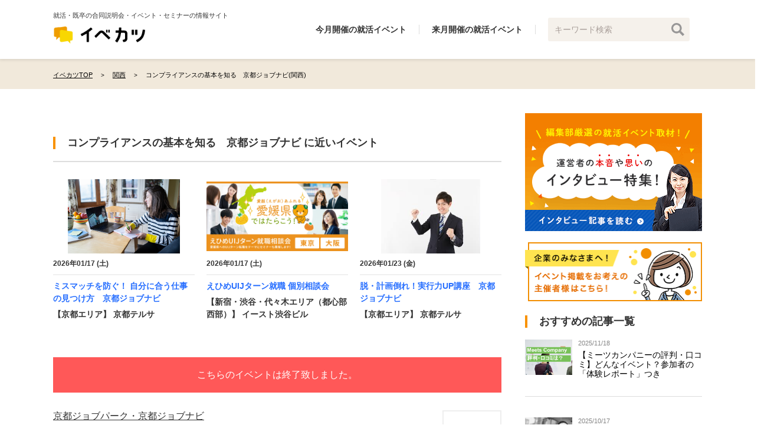

--- FILE ---
content_type: text/html; charset=utf-8
request_url: https://evekatsu.com/events/6481/r_kansai
body_size: 10997
content:
<!DOCTYPE html><html><head prefix="og: http://ogp.me/ns#"><title>関西開催/コンプライアンスの基本を知る　京都ジョブナビ/京都ジョブパーク・京都ジョブナビ | 2026年卒/2027年卒/2028年卒向け就活セミナー</title>
<meta name="description" content="関西 | 京都ジョブパーク・京都ジョブナビ主催の就活セミナー「コンプライアンスの基本を知る　京都ジョブナビ」の詳細です。概要、日程などを掲載。社会のルールや約束を守る重要性に加え、自らを律して行動する姿勢を学びます。機密情報や個人情報の取り扱い等、企業で遵守すべきことや不祥事が起きた際のリスクも理解します。">
<meta name="robots" content="noindex, nofollow">
<meta property="og:image" content="https://evekatsu.com/buildin-assets/images/og_image.png">
<meta property="og:site_name" content="イベカツ">
<meta property="og:url" content="https://evekatsu.com/events/6481/r_kansai">
<meta property="og:title" content="関西開催/コンプライアンスの基本を知る　京都ジョブナビ/京都ジョブパーク・京都ジョブナビ | 2026年卒/2027年卒/2028年卒向け就活セミナー">
<meta property="og:description" content="関西 | 京都ジョブパーク・京都ジョブナビ主催の就活セミナー「コンプライアンスの基本を知る　京都ジョブナビ」の詳細です。概要、日程などを掲載。社会のルールや約束を守る重要性に加え、自らを律して行動する姿勢を学びます。機密情報や個人情報の取り扱い等、企業で遵守すべきことや不祥事が起きた際のリスクも理解します。">
<meta property="og:type" content="article">
<meta property="og:locale" content="ja_JP"><meta name="csrf-param" content="authenticity_token" />
<meta name="csrf-token" content="HvswnIjDuwvBobw-CrO879rofgvzx0b05b9uUPTIhvsUGubewUvrBZzcBuohWvGD8OgR8LKPTpALgj2TubQtkA" /><meta content="GTM-P8XHN5C" name="evekatsu-gtm-id" /><script src="/packs/gtm-53c0751f752a2b97718c.js" async="async"></script><div data-kind="" data-path="/events/6481/r_kansai" data-title="コンプライアンスの基本を知る　京都ジョブナビ/京都ジョブパーク・京都ジョブナビ | 2026年卒/2027年卒/2028年卒向け就活セミナー 【イベカツ】" id="evekatsu-ga-tracking"></div><script src="/packs/ga_tracking-53c0751f752a2b97718c.js" async="async"></script><script src="/packs/client-53c0751f752a2b97718c.js" async="async"></script><link rel="stylesheet" href="/packs/client-53c0751f752a2b97718c.css" async="async" /><link rel="icon" type="image/x-icon" href="/buildin-assets/favicon.ico" /><script src="https://use.fontawesome.com/693028b951.js"></script><meta content="width=device-width; initial-scale=1.0" name="viewport" /></head><body><noscript><iframe height="0" src="https://www.googletagmanager.com/ns.html?id=GTM-P8XHN5C" style="display:none;visibility:hidden" width="0"></iframe></noscript><header class="ly-header" role="banner"><div class="ly-wrapper"><div class="p-header"><div class="p-header__body"><div class="p-header-content"><div class="p-header__description">就活・既卒の合同説明会・イベント・セミナーの情報サイト</div><div class="p-header__logo-wrap"><div class="p-header__logo"><div><a href="/"><img width="158" alt="イベカツ" src="/packs/images/logo-d842fa2469524aa811b2d0eb670b42b6.png" /></a></div></div></div></div><nav class="p-header__nav" role="navigation"><ul class="p-header__nav--list"><li class="p-header__nav--list-item"><a href="/gousetsu/dates/2026/01">今月開催の就活イベント</a></li><li class="p-header__nav--list-item"><a href="/gousetsu/dates/2026/02">来月開催の就活イベント</a></li><li class="p-header__nav--list-item"><div class="c-search-keywords-form"><form class="js-search-form" id="schedule_search" action="/search" accept-charset="UTF-8" method="get"><input value="" placeholder="キーワード検索" type="text" name="q[keywords]" id="q_keywords" /><input type="image" src="/buildin-assets/images/search-icon.png" width="22" height="22" /></form></div></li></ul></nav></div></div></div></header><nav class="ly-breadcrumb"><div class="ly-wrapper"><div class="c-breadcrumb"><ul class="c-breadcrumb__list" itemscope="itemscope" itemtype="http://schema.org/BreadcrumbList"><li class="c-breadcrumb__list-item" itemprop="itemListElement" itemscope="itemscope" itemtype="http://schema.org/ListItem"><meta content="1" itemprop="position" /><a itemprop="item" href="/"><span itemprop="name">イベカツTOP</span></a></li><li class="c-breadcrumb__list-item" itemprop="itemListElement" itemscope="itemscope" itemtype="http://schema.org/ListItem"><meta content="2" itemprop="position" /><a itemprop="item" href="/gousetsu/regions/kansai"><span itemprop="name">関西</span></a></li><li class="c-breadcrumb__list-item" itemprop="itemListElement" itemscope="itemscope" itemtype="http://schema.org/ListItem"><meta content="3" itemprop="position" /><a itemprop="item" class="disable" tabindex="-1" href="/events/6481/r_kansai"><span class="current" itemprop="name">コンプライアンスの基本を知る　京都ジョブナビ(関西)</span></a></li></ul></div></div></nav><div class="ly-wrapper"><div class="ly-container"><main class="ly-main" role="main"><div class="mb10"><div class="c-ended-recommend"><div class="c-title-2 mb20 mt40">コンプライアンスの基本を知る　京都ジョブナビ に近いイベント</div><div class="c-ended-recommend--contents"><a class="c-ended-recommend--content" href="/events/7638/schedules/172340"><div class="c-ended-recommend--body"><img alt="ミスマッチを防ぐ！ 自分に合う仕事の見つけ方　京都ジョブナビ" class="c-ended-recommend--main-image" src="https://prod-evekatsu.s3.amazonaws.com/uploads/event/main_image/7638/istockphoto-1219335535-170667a.jpg" /></div><div class="c-ended-recommend--detail"><div class="c-ended-recommend--date">2026年01/17 (土)</div><div class="c-ended-recommend--event-title">ミスマッチを防ぐ！ 自分に合う仕事の見つけ方　京都ジョブナビ</div><div class="c-ended-recommend--pref">【京都エリア】 京都テルサ</div></div></a><a class="c-ended-recommend--content" href="/events/4103/schedules/172255"><div class="c-ended-recommend--body"><img alt="えひめUIJターン就職 個別相談会" class="c-ended-recommend--main-image" src="https://prod-evekatsu.s3.amazonaws.com/uploads/event/main_image/4103/main.png" /></div><div class="c-ended-recommend--detail"><div class="c-ended-recommend--date">2026年01/17 (土)</div><div class="c-ended-recommend--event-title">えひめUIJターン就職 個別相談会</div><div class="c-ended-recommend--pref">【新宿・渋谷・代々木エリア（都心部西部）】 イースト渋谷ビル</div></div></a><a class="c-ended-recommend--content" href="/events/9950/schedules/172348"><div class="c-ended-recommend--body"><img alt="脱・計画倒れ！実行力UP講座　京都ジョブナビ" class="c-ended-recommend--main-image" src="https://prod-evekatsu.s3.amazonaws.com/uploads/event/main_image/9950/images__16_.jpg" /></div><div class="c-ended-recommend--detail"><div class="c-ended-recommend--date">2026年01/23 (金)</div><div class="c-ended-recommend--event-title">脱・計画倒れ！実行力UP講座　京都ジョブナビ</div><div class="c-ended-recommend--pref">【京都エリア】 京都テルサ</div></div></a></div></div></div><div class="p-content"><div class="mb30"><div class="p-content__ended">こちらのイベントは終了致しました。</div></div><div class="p-content__item"><div class="p-event"><div class="p-event__content"><div class="p-event__head"><div class="p-event__title-subset"><div class="p-event__tags"><div class="p-event__sponsor"><a href="/sponsors/4">京都ジョブパーク・京都ジョブナビ</a></div></div><h1 class="p-event__title">コンプライアンスの基本を知る　京都ジョブナビ<div class="p-event__subtitle mt10">関西会場</div></h1><div class="p-event__labels"><div class="p-event__label"><span>対象卒年：</span><p></p></div><div class="p-event__label"><span>種別：</span>就活セミナー</div><div class="p-event__label"><span>属性：</span><a href="/gousetsu/series/10">就活マナー</a></div></div></div><div class="p-event__logo"><img alt="コンプライアンスの基本を知る　京都ジョブナビ" class="lazyload" src="https://prod-evekatsu.s3.amazonaws.com/uploads/event/logo/6481/jobnavi.png" /></div></div></div><div class="p-event__content description"><p>社会のルールや約束を守る重要性に加え、自らを律して行動する姿勢を学びます。機密情報や個人情報の取り扱い等、企業で遵守すべきことや不祥事が起きた際のリスクも理解します。</p></div><div class="p-event__content"><h2 class="c-title-3 pb20 not-bold">イベント詳細</h2><div class="c-flexible-table"><div class="c-flexible-table__row"><div class="c-flexible-table__th w15p">参加費</div><div class="c-flexible-table__td">0円</div></div></div></div><div class="mb30 tr"><a target="_blank" rel="nofollow noindex" href="/contact/new?id=6481&amp;type=event">→ 掲載情報の誤りを報告する</a></div><div class="c-series-event"><h2 class="c-series-event__title">近くで開催中のイベント</h2><div class="c-series-event__box"><div class="c-series-event__card"><div class="c-series-event__card--img"><img src="https://prod-evekatsu.s3.amazonaws.com/uploads/event/main_image/3337/seminar.jpg" alt="Seminar" /></div><div class="c-series-event__card--sponsor">スポナビ</div><a class="c-series-event__card--title" href="/events/3337/r_kansai">キャリアセミナー　スポナビ</a><div class="c-series-event__card--label">開催地: 京都府</div><div class="c-series-event__card--label">対象: 2027</div></div><div class="c-series-event__card"><div class="c-series-event__card--img"><img src="https://prod-evekatsu.s3.amazonaws.com/uploads/event/main_image/3434/f8u2nh000000bhpv.png" alt="F8u2nh000000bhpv" /></div><div class="c-series-event__card--sponsor">マイナビ</div><a class="c-series-event__card--title" href="/events/3434/r_kansai">マイナビ就職EXPO</a><div class="c-series-event__card--label">開催地: 京都府</div><div class="c-series-event__card--label">対象: 2027</div></div><div class="c-series-event__card"><div class="c-series-event__card--img"><img src="https://prod-evekatsu.s3.amazonaws.com/uploads/event/main_image/3450/f8u2nh000000cypv.png" alt="F8u2nh000000cypv" /></div><div class="c-series-event__card--sponsor">マイナビ</div><a class="c-series-event__card--title" href="/events/3450/r_kansai">マイナビ就職セミナー</a><div class="c-series-event__card--label">開催地: 京都府</div><div class="c-series-event__card--label">対象: 2027、2026</div></div></div></div><div class="p-content"><div class="c-series-event"><h2 class="c-series-event__title">関西 × 就活マナーのイベント</h2><div class="c-series-event__box"><div class="c-series-event__card"><div class="c-series-event__card--img"><img class="lazyload" src="https://prod-evekatsu.s3.amazonaws.com/uploads/event/main_image/8532/sisntou.png" alt="Sisntou" /></div><div class="c-series-event__card--sponsor">大阪新卒応援ハローワーク</div><a class="c-series-event__card--title" href="/events/8532/r_kansai">印象UP講座　大阪新卒応援ハローワーク</a><div class="c-series-event__card--label">対象: 既卒、2026、2027、2028、2029</div></div><div class="c-series-event__card"><div class="c-series-event__card--img"><img class="lazyload" src="https://prod-evekatsu.s3.amazonaws.com/uploads/event/main_image/9349/images__38_.jpg" alt="Images  38 " /></div><div class="c-series-event__card--sponsor">ならジョブカフェ</div><a class="c-series-event__card--title" href="/events/9349/r_kansai">仕事も人間関係もスムーズに！ビジネスマナー　ならジョブカフェ</a><div class="c-series-event__card--label">対象: 既卒、2026、2027</div></div><div class="c-series-event__card"><div class="c-series-event__card--img"><img class="lazyload" src="https://prod-evekatsu.s3.amazonaws.com/uploads/event/main_image/6343/%E3%83%80%E3%82%A6%E3%83%B3%E3%83%AD%E3%83%BC%E3%83%89.jpg" alt="ダウンロード" /></div><div class="c-series-event__card--sponsor">京都ジョブパーク・京都ジョブナビ</div><a class="c-series-event__card--title" href="/events/6343/r_kansai">電話トレーニング基本講座　京都ジョブナビ</a><div class="c-series-event__card--label">対象: 既卒、2026、2027、2028、2029</div></div></div><div class="p-content"><div class="p-content_background--beige p15"><div class="d-flex justify-content-center"><a class="c-button-white" rel="nofollow noindex" href="/gousetsu/series/10?q[region_id_eq]=7&amp;q[date_gteq]=2026-01-17"><button class="c-button-white__button"><div class="c-button-white__button--text">関西 × 就活マナーのイベントを<br />もっと見る</div></button></a></div></div></div></div></div></div></div></div><div class="mt20"><h3 class="c-title-2 mb20">指定した条件からイベントを探す</h3><div class="c-search-form"><form class="js-search-form" id="schedule_search" action="/search" accept-charset="UTF-8" method="get"><table class="c-search-form_table w100p"><tr><th>キーワード</th><td><input placeholder="キーワードから探す" class="input w70p c-text-field" type="text" name="q[keywords]" id="q_keywords" /></td></tr><tr><th>卒業年度</th><td><label class="select-container select-container--pulldown"><select class="select" name="q[graduations_code_eq_any]" id="q_graduations_code_eq_any"><option value="">卒業年度の選択...</option>
<option value="2026">2026年卒</option><option value="2027">2027年卒</option><option value="2028">2028年卒</option><option value="2029">2029年卒</option><option value="recruitment">既卒（転職）</option></select></label></td></tr><tr><th>業界</th><td><label class="select-container select-container--pulldown"><select class="select w40p" name="q[industries_id_eq_any]" id="q_industries_id_eq_any"><option value="">選択してください</option>
<option value="64">コンサル・シンクタンク</option>
<option value="65">金融</option>
<option value="66">メーカー</option>
<option value="67">商社</option>
<option value="68">IT・通信</option>
<option value="69">広告・マスコミ</option>
<option value="70">人材・教育</option>
<option value="71">インフラ・交通</option>
<option value="72">不動産・建設</option>
<option value="73">旅行・観光</option>
<option value="74">ブライダル・美容</option>
<option value="75">医療・福祉・介護</option>
<option value="76">小売・流通(物流)</option>
<option value="77">公務員・団体職員</option>
<option value="78">その他</option>
<option value="79">航空</option>
<option value="80">飲食</option>
<option value="81">農林水産業</option>
<option value="82">保育</option>
<option value="83">ゲーム・CG</option>
<option value="84">食品</option>
<option value="85">自動車</option>
<option value="86">住宅・設備</option>
<option value="87">アミューズメント</option>
<option value="88">プラント</option>
<option value="89">建築</option>
<option value="90">土木</option>
<option value="91">製造</option>
<option value="92">ホテル</option>
<option value="93">運輸</option>
<option value="94">電気・電子</option>
<option value="95">機械</option></select></label></td></tr><tr><th>オンライン</th><td><label class="c-search-form_item"><input class="checkbox" type="checkbox" value="true" name="q[search_online]" id="q_search_online" /><span class="checkbox-icon"><i class="checkbox-icon__checked"></i><i class="checkbox-icon__unchecked"></i></span><span class="label-text">オンライン</span></label></td></tr><tr><th>開催場所</th><td><label class="select-container select-container--pulldown mr15"><select class="select js-regions w30p" name="q[with_region]" id="q_with_region"><option value="">場所の選択...</option>
<option value="1">北海道・東北</option><option value="2">北関東</option><option value="3">首都圏</option><option value="4">甲信越</option><option value="5">北陸</option><option value="6">東海</option><option value="7">関西</option><option value="8">四国</option><option value="9">中国</option><option value="10">九州・沖縄</option></select></label><label class="select-container select-container--pulldown mr15"><select class="select js-prefectures w20p" disabled="disabled" selected="selected" name="q[with_prefecture]" id="q_with_prefecture"><option value="">都道府県の選択...</option>
<option value="1" data-parent="1">北海道</option><option value="2" data-parent="1">青森県</option><option value="3" data-parent="1">岩手県</option><option value="4" data-parent="1">秋田県</option><option value="5" data-parent="1">宮城県</option><option value="6" data-parent="1">山形県</option><option value="7" data-parent="1">福島県</option><option value="8" data-parent="2">茨城県</option><option value="9" data-parent="2">栃木県</option><option value="10" data-parent="2">群馬県</option><option value="11" data-parent="3">埼玉県</option><option value="12" data-parent="3">東京都</option><option value="13" data-parent="3">神奈川県</option><option value="14" data-parent="3">千葉県</option><option value="15" data-parent="4">山梨県</option><option value="16" data-parent="4">長野県</option><option value="17" data-parent="4">新潟県</option><option value="18" data-parent="5">石川県</option><option value="19" data-parent="5">富山県</option><option value="20" data-parent="5">福井県</option><option value="21" data-parent="6">愛知県</option><option value="22" data-parent="6">静岡県</option><option value="23" data-parent="6">岐阜県</option><option value="24" data-parent="6">三重県</option><option value="25" data-parent="7">大阪府</option><option value="26" data-parent="7">兵庫県</option><option value="27" data-parent="7">京都府</option><option value="28" data-parent="7">滋賀県</option><option value="29" data-parent="7">奈良県</option><option value="30" data-parent="7">和歌山県</option><option value="31" data-parent="8">愛媛県</option><option value="32" data-parent="8">香川県</option><option value="33" data-parent="8">高知県</option><option value="34" data-parent="8">徳島県</option><option value="35" data-parent="9">岡山県</option><option value="36" data-parent="9">広島県</option><option value="37" data-parent="9">島根県</option><option value="38" data-parent="9">鳥取県</option><option value="39" data-parent="9">山口県</option><option value="40" data-parent="10">福岡県</option><option value="41" data-parent="10">佐賀県</option><option value="42" data-parent="10">長崎県</option><option value="43" data-parent="10">熊本県</option><option value="44" data-parent="10">大分県</option><option value="45" data-parent="10">宮崎県</option><option value="46" data-parent="10">鹿児島県</option><option value="47" data-parent="10">沖縄県</option></select></label><label class="select-container select-container--pulldown"><select class="select js-areas w40p" disabled="disabled" name="q[search_with_area]" id="q_search_with_area"><option value="">エリアの選択...</option>
<option value="1" data-parent="1">札幌エリア</option><option value="2" data-parent="1">その他北海道（札幌エリア以外）</option><option value="4" data-parent="3">盛岡エリア</option><option value="5" data-parent="3">その他岩手県（盛岡エリア以外）</option><option value="7" data-parent="5">仙台エリア</option><option value="8" data-parent="5">その他宮城県（仙台エリア以外）</option><option value="10" data-parent="7">郡山エリア</option><option value="11" data-parent="7">その他福島県（郡山エリア以外）</option><option value="13" data-parent="9">宇都宮エリア</option><option value="14" data-parent="9">その他栃木県（宇都宮エリア以外）</option><option value="15" data-parent="10">高崎エリア</option><option value="16" data-parent="10">その他群馬県（高崎エリア以外）</option><option value="17" data-parent="11">さいたまエリア</option><option value="18" data-parent="11">大宮エリア</option><option value="19" data-parent="11">その他埼玉県（さいたま、大宮エリア以外）</option><option value="84" data-parent="12">23区</option><option value="20" data-parent="12">新宿・渋谷・代々木エリア（都心部西部）</option><option value="21" data-parent="12">六本木・有楽町・水道橋エリア（都心部東部）</option><option value="22" data-parent="12">秋葉原・国際展示場・船堀エリア（23区東部）</option><option value="23" data-parent="12">品川・五反田・汐留エリア（23区南部）</option><option value="24" data-parent="12">中野・杉並・練馬エリア（23区西部）</option><option value="25" data-parent="12">池袋・板橋エリア（23区北部）</option><option value="26" data-parent="12">立川・八王子・町田エリア（多摩エリア）</option><option value="85" data-parent="12">多摩・立川・八王子エリア</option><option value="27" data-parent="13">横浜エリア</option><option value="28" data-parent="13">川崎エリア</option><option value="29" data-parent="13">相模原エリア</option><option value="30" data-parent="13">その他神奈川県（横浜、川崎、相模原以外）</option><option value="31" data-parent="14">千葉エリア</option><option value="32" data-parent="14">その他千葉県（千葉エリア以外）</option><option value="34" data-parent="16">長野エリア</option><option value="35" data-parent="16">その他長野県（長野エリア以外）</option><option value="36" data-parent="17">新潟エリア</option><option value="37" data-parent="17">その他新潟県（新潟エリア以外）</option><option value="38" data-parent="18">金沢エリア</option><option value="39" data-parent="18">その他石川県（金沢エリア以外）</option><option value="40" data-parent="19">富山エリア</option><option value="41" data-parent="19">その他富山県（富山エリア以外）</option><option value="43" data-parent="21">名古屋エリア</option><option value="44" data-parent="21">その他愛知県（名古屋エリア以外）</option><option value="45" data-parent="22">静岡エリア</option><option value="46" data-parent="22">浜松エリア</option><option value="47" data-parent="22">その他静岡県（静岡、浜松エリア以外）</option><option value="50" data-parent="25">大阪エリア</option><option value="51" data-parent="25">堺エリア</option><option value="52" data-parent="25">その他大阪府（大阪、堺エリア以外）</option><option value="53" data-parent="26">神戸エリア</option><option value="54" data-parent="26">その他兵庫県（神戸エリア以外）</option><option value="55" data-parent="27">京都エリア</option><option value="56" data-parent="27">その他京都府（京都エリア以外）</option><option value="60" data-parent="31">松山エリア</option><option value="61" data-parent="31">その他愛媛県（松山エリア以外）</option><option value="62" data-parent="32">高松エリア</option><option value="63" data-parent="32">その他香川県（高松エリア以外）</option><option value="66" data-parent="35">岡山エリア</option><option value="67" data-parent="35">その他岡山県（岡山エリア以外）</option><option value="68" data-parent="36">広島エリア</option><option value="69" data-parent="36">その他広島県（広島エリア以外）</option><option value="73" data-parent="40">福岡エリア</option><option value="74" data-parent="40">北九州エリア</option><option value="75" data-parent="40">その他福岡県（福岡、北九州エリア以外）</option><option value="78" data-parent="43">熊本エリア</option><option value="79" data-parent="43">その他熊本県（熊本エリア以外）</option></select></label></td></tr><tr><th>日程</th><td><div class="d-flex"><div class="event-date-button d-flex mr15"><div class="c-search-form_date-button bold mr15 js-search-form_date-set" data-set-date="2026-01-24">１週間以内</div><div class="c-search-form_date-button bold js-search-form_date-set" data-set-date="2026-02-17">１ヶ月以内</div></div><div class="event-date"><label class="select-container select-container--pulldown mr10"><input value="" class="date-select js-flatpickr select w45p js-search-form_date" placeholder="----/--/--" type="date" name="q[date_start_at]" id="q_date_start_at" /></label><span class="sep mr10">~</span><label class="select-container select-container--pulldown"><input value="" class="date-select js-flatpickr select w45p js-search-form_date" placeholder="----/--/--" type="date" name="q[date_end_at]" id="q_date_end_at" /></label><div class="event-date-clear js-date-clear"></div></div></div></td></tr><tr><th>イベント種類</th><td><label class="c-search-form_item"><input class="checkbox" type="checkbox" value="1" name="q[event_category_id_in][]" id="q_event_category_id_in_1" /><span class="checkbox-icon"><i class="checkbox-icon__checked"></i><i class="checkbox-icon__unchecked"></i></span><span class="label-text">合同説明会</span></label><label class="c-search-form_item"><input class="checkbox" type="checkbox" value="3" name="q[event_category_id_in][]" id="q_event_category_id_in_3" /><span class="checkbox-icon"><i class="checkbox-icon__checked"></i><i class="checkbox-icon__unchecked"></i></span><span class="label-text">就活セミナー</span></label></td></tr><tr class="is-dashed--bottom"><th>こだわり条件</th><td><label class="c-search-form_item"><input class="checkbox" type="checkbox" value="1" name="q[series_id_eq_any][]" id="q_series_id_eq_any_1" /><span class="checkbox-icon"><i class="checkbox-icon__checked"></i><i class="checkbox-icon__unchecked"></i></span><span class="label-text">個別相談</span></label><label class="c-search-form_item"><input class="checkbox" type="checkbox" value="2" name="q[series_id_eq_any][]" id="q_series_id_eq_any_2" /><span class="checkbox-icon"><i class="checkbox-icon__checked"></i><i class="checkbox-icon__unchecked"></i></span><span class="label-text">OB・OG訪問</span></label><label class="c-search-form_item"><input class="checkbox" type="checkbox" value="3" name="q[series_id_eq_any][]" id="q_series_id_eq_any_3" /><span class="checkbox-icon"><i class="checkbox-icon__checked"></i><i class="checkbox-icon__unchecked"></i></span><span class="label-text">インターン・体験・ワークショップ</span></label><label class="c-search-form_item"><input class="checkbox" type="checkbox" value="5" name="q[series_id_eq_any][]" id="q_series_id_eq_any_5" /><span class="checkbox-icon"><i class="checkbox-icon__checked"></i><i class="checkbox-icon__unchecked"></i></span><span class="label-text">面接対策</span></label><label class="c-search-form_item"><input class="checkbox" type="checkbox" value="6" name="q[series_id_eq_any][]" id="q_series_id_eq_any_6" /><span class="checkbox-icon"><i class="checkbox-icon__checked"></i><i class="checkbox-icon__unchecked"></i></span><span class="label-text">エントリーシート対策</span></label><label class="c-search-form_item"><input class="checkbox" type="checkbox" value="7" name="q[series_id_eq_any][]" id="q_series_id_eq_any_7" /><span class="checkbox-icon"><i class="checkbox-icon__checked"></i><i class="checkbox-icon__unchecked"></i></span><span class="label-text">GD対策</span></label><label class="c-search-form_item"><input class="checkbox" type="checkbox" value="8" name="q[series_id_eq_any][]" id="q_series_id_eq_any_8" /><span class="checkbox-icon"><i class="checkbox-icon__checked"></i><i class="checkbox-icon__unchecked"></i></span><span class="label-text">自己分析</span></label><label class="c-search-form_item"><input class="checkbox" type="checkbox" value="9" name="q[series_id_eq_any][]" id="q_series_id_eq_any_9" /><span class="checkbox-icon"><i class="checkbox-icon__checked"></i><i class="checkbox-icon__unchecked"></i></span><span class="label-text">業界研究・企業研究・職種研究</span></label><label class="c-search-form_item"><input class="checkbox" type="checkbox" value="10" name="q[series_id_eq_any][]" id="q_series_id_eq_any_10" /><span class="checkbox-icon"><i class="checkbox-icon__checked"></i><i class="checkbox-icon__unchecked"></i></span><span class="label-text">就活マナー</span></label><label class="c-search-form_item"><input class="checkbox" type="checkbox" value="11" name="q[series_id_eq_any][]" id="q_series_id_eq_any_11" /><span class="checkbox-icon"><i class="checkbox-icon__checked"></i><i class="checkbox-icon__unchecked"></i></span><span class="label-text">動画配信</span></label><label class="c-search-form_item"><input class="checkbox" type="checkbox" value="12" name="q[series_id_eq_any][]" id="q_series_id_eq_any_12" /><span class="checkbox-icon"><i class="checkbox-icon__checked"></i><i class="checkbox-icon__unchecked"></i></span><span class="label-text">就活準備</span></label><label class="c-search-form_item"><input class="checkbox" type="checkbox" value="13" name="q[series_id_eq_any][]" id="q_series_id_eq_any_13" /><span class="checkbox-icon"><i class="checkbox-icon__checked"></i><i class="checkbox-icon__unchecked"></i></span><span class="label-text">マッチングイベント</span></label><label class="c-search-form_item"><input class="checkbox" type="checkbox" value="14" name="q[series_id_eq_any][]" id="q_series_id_eq_any_14" /><span class="checkbox-icon"><i class="checkbox-icon__checked"></i><i class="checkbox-icon__unchecked"></i></span><span class="label-text">座談会・交流会</span></label><label class="c-search-form_item"><input class="checkbox" type="checkbox" value="15" name="q[series_id_eq_any][]" id="q_series_id_eq_any_15" /><span class="checkbox-icon"><i class="checkbox-icon__checked"></i><i class="checkbox-icon__unchecked"></i></span><span class="label-text">合同選考会</span></label><label class="c-search-form_item"><input class="checkbox" type="checkbox" value="16" name="q[series_id_eq_any][]" id="q_series_id_eq_any_16" /><span class="checkbox-icon"><i class="checkbox-icon__checked"></i><i class="checkbox-icon__unchecked"></i></span><span class="label-text">スカウト</span></label><label class="c-search-form_item"><input class="checkbox" type="checkbox" value="17" name="q[series_id_eq_any][]" id="q_series_id_eq_any_17" /><span class="checkbox-icon"><i class="checkbox-icon__checked"></i><i class="checkbox-icon__unchecked"></i></span><span class="label-text">選考直結</span></label><label class="c-search-form_item"><input class="checkbox" type="checkbox" value="18" name="q[series_id_eq_any][]" id="q_series_id_eq_any_18" /><span class="checkbox-icon"><i class="checkbox-icon__checked"></i><i class="checkbox-icon__unchecked"></i></span><span class="label-text">面接会・面談会</span></label><label class="c-search-form_item"><input class="checkbox" type="checkbox" value="19" name="q[series_id_eq_any][]" id="q_series_id_eq_any_19" /><span class="checkbox-icon"><i class="checkbox-icon__checked"></i><i class="checkbox-icon__unchecked"></i></span><span class="label-text">説明会</span></label><label class="c-search-form_item"><input class="checkbox" type="checkbox" value="20" name="q[series_id_eq_any][]" id="q_series_id_eq_any_20" /><span class="checkbox-icon"><i class="checkbox-icon__checked"></i><i class="checkbox-icon__unchecked"></i></span><span class="label-text">選考会</span></label></td></tr><tr class="is-dashed--top"><th></th><td><label class="c-search-form_item"><input class="checkbox" type="checkbox" value="true" name="q[is_reservation_eq]" id="q_is_reservation_eq" /><span class="checkbox-icon"><i class="checkbox-icon__checked"></i><i class="checkbox-icon__unchecked"></i></span><span class="label-text">事前予約必要</span></label><label class="c-search-form_item"><input class="checkbox" type="checkbox" value="true" name="q[is_reservation_priority_eq]" id="q_is_reservation_priority_eq" /><span class="checkbox-icon"><i class="checkbox-icon__checked"></i><i class="checkbox-icon__unchecked"></i></span><span class="label-text">先着順</span></label><label class="c-search-form_item"><input class="checkbox" type="checkbox" value="true" name="q[is_free_admission_eq]" id="q_is_free_admission_eq" /><span class="checkbox-icon"><i class="checkbox-icon__checked"></i><i class="checkbox-icon__unchecked"></i></span><span class="label-text">入場料無料</span></label><label class="c-search-form_item"><input class="checkbox" type="checkbox" value="true" name="q[is_u_i_turn_eq]" id="q_is_u_i_turn_eq" /><span class="checkbox-icon"><i class="checkbox-icon__checked"></i><i class="checkbox-icon__unchecked"></i></span><span class="label-text">U・Iターン</span></label><label class="c-search-form_item"><input class="checkbox" type="checkbox" value="true" name="q[is_direct_interview_eq]" id="q_is_direct_interview_eq" /><span class="checkbox-icon"><i class="checkbox-icon__checked"></i><i class="checkbox-icon__unchecked"></i></span><span class="label-text">直接面接・面談可</span></label></td></tr></table><input type="hidden" name="category" id="category" value="gousetsu" autocomplete="off" /><div class="submit"><div class="mb5 d-flex justify-content-between"><label class="link js-clear-form cursor-pointer"><i class="link__icon"></i><input class="link__text cursor-pointer" type="button" value="選択した条件をクリアする" /></label><div class="w60p d-flex align-items-center justify-content-end"><div class="c-search-form_result mr30"><span class="fs14">該当イベント: </span><span class="t-orange js-search-form_result fs16"></span><span class="fs14">件</span></div><label class="c-button-icon c-button-icon--condition c-button-icon--condition-short"><i class="c-button-icon__circle"></i><input class="c-button-icon__button cursor-pointer" type="submit" value="この条件で探す" /></label></div></div></div></form></div></div></main><aside class="ly-aside"><div class="mb10"><a href="/interview_articles"><img src="/buildin-assets/images/interview-banner.png" alt="Interview banner" /></a></div><div class="c-interview-article-list"></div><div class="mt15"><div class="mb10"><a href="/ad"><img src="/buildin-assets/images/event_order_banner.png" alt="Event order banner" /></a></div></div><div class="mb20"><div class="c-article-recommend"><div class="c-title-2">おすすめの記事一覧</div><div class="c-article-recommend--content"><div class="c-article-recommend--content_img"><img width="80" height="60" class="lazyload" src="https://prod-evekatsu.s3.amazonaws.com/uploads/article/thumbnail/1/thumb160_%E3%82%A4%E3%83%99%E3%82%AB%E3%83%84__3_.png" alt="イベカツ  3 " /></div><div class="c-article-recommend--content_item"><div class="c-article-recommend--content_item_date">2025/11/18</div><div class="c-article-recommend--content_item_title"><a href="/articles/1">【ミーツカンパニーの評判・口コミ】どんなイベント？参加者の「体験レポート」つき</a></div></div></div><div class="c-article-recommend--content"><div class="c-article-recommend--content_img"><img width="80" height="60" class="lazyload" src="https://prod-evekatsu.s3.amazonaws.com/uploads/article/thumbnail/132/thumb160_%E3%82%B7%E3%82%99%E3%83%A7%E3%83%95%E3%82%99%E3%83%88%E3%83%A9.png" alt="ジョブトラ" /></div><div class="c-article-recommend--content_item"><div class="c-article-recommend--content_item_date">2025/10/17</div><div class="c-article-recommend--content_item_title"><a href="/articles/132">【ジョブトラの口コミ】大手企業の選考を体験できる？評判や実施内容とは</a></div></div></div><div class="c-article-recommend--content"><div class="c-article-recommend--content_img"><img width="80" height="60" class="lazyload" src="https://prod-evekatsu.s3.amazonaws.com/uploads/article/thumbnail/104/thumb160_%E3%82%A4%E3%83%98%E3%82%99%E3%82%AB%E3%83%84%E3%82%B5%E3%83%A0%E3%83%8D.png" alt="イベカツサムネ" /></div><div class="c-article-recommend--content_item"><div class="c-article-recommend--content_item_date">2023/11/8</div><div class="c-article-recommend--content_item_title"><a href="/articles/104">【デアイバ（出会いの場）】の体験レポート・評判口コミ</a></div></div></div></div></div><div class="mb20"><div class="c-article-recommend"><div class="c-title-2">大型の合同説明会</div><div class="c-article-recommend--content"><div class="c-article-recommend--content_img"><img width="80" height="60" class="lazyload" src="https://prod-evekatsu.s3.amazonaws.com/uploads/event/main_image/10231/thumb168_b08nhs000000e5ae.jpg" /></div><div class="c-article-recommend--content_item"><div class="c-article-recommend--content_item_date">2026/7/12</div><div class="c-article-recommend--content_item_title"><a href="/events/10231">歯科衛生士Fresh 就職フェア　マイナビ</a></div></div></div><div class="c-article-recommend--content"><div class="c-article-recommend--content_img"><img width="80" height="60" class="lazyload" src="https://prod-evekatsu.s3.amazonaws.com/uploads/event/main_image/10230/thumb168_b08nhs00000089wd.png" /></div><div class="c-article-recommend--content_item"><div class="c-article-recommend--content_item_date">2026/3/8</div><div class="c-article-recommend--content_item_title"><a href="/events/10230">就職EXPOグローバル　マイナビ</a></div></div></div><div class="c-article-recommend--content"><div class="c-article-recommend--content_img"><img width="80" height="60" class="lazyload" src="https://prod-evekatsu.s3.amazonaws.com/uploads/event/main_image/8301/thumb168_f8u2nh000000f8kz.png" /></div><div class="c-article-recommend--content_item"><div class="c-article-recommend--content_item_date">2026/3/10</div><div class="c-article-recommend--content_item_title"><a href="/events/8301">外国人留学生のためのマイナビ就職セミナー</a></div></div></div></div></div><div class="mb20"><h2 class="c-title-2 mb20">他のイベント・説明会を探す</h2><div class="c-search-link"><h3 class="c-search-link__title">イベント</h3><ul class="c-search-link__list"></ul><li class="c-search-link__list-item"><a href="/gousetsu/series/1">「個別相談」のイベント</a></li><li class="c-search-link__list-item"><a href="/gousetsu/series/2">「OB・OG訪問」のイベント</a></li><li class="c-search-link__list-item"><a href="/gousetsu/series/3">「インターン・体験・ワークショップ」のイベント</a></li><li class="c-search-link__list-item"><a href="/gousetsu/series/5">「面接対策」のイベント</a></li><li class="c-search-link__list-item"><a href="/gousetsu/series/6">「エントリーシート対策」のイベント</a></li><li class="c-search-link__list-item"><a href="/gousetsu/series/7">「GD対策」のイベント</a></li><li class="c-search-link__list-item"><a href="/gousetsu/series/8">「自己分析」のイベント</a></li><li class="c-search-link__list-item"><a href="/gousetsu/series/9">「業界研究・企業研究・職種研究」のイベント</a></li><li class="c-search-link__list-item"><a href="/gousetsu/series/10">「就活マナー」のイベント</a></li><li class="c-search-link__list-item"><a href="/gousetsu/series/11">「動画配信」のイベント</a></li><li class="c-search-link__list-item"><a href="/gousetsu/series/12">「就活準備」のイベント</a></li><li class="c-search-link__list-item"><a href="/gousetsu/series/13">「マッチングイベント」のイベント</a></li><li class="c-search-link__list-item"><a href="/gousetsu/series/14">「座談会・交流会」のイベント</a></li><li class="c-search-link__list-item"><a href="/gousetsu/series/15">「合同選考会」のイベント</a></li><li class="c-search-link__list-item"><a href="/gousetsu/series/16">「スカウト」のイベント</a></li><li class="c-search-link__list-item"><a href="/gousetsu/series/17">「選考直結」のイベント</a></li><li class="c-search-link__list-item"><a href="/gousetsu/series/18">「面接会・面談会」のイベント</a></li><li class="c-search-link__list-item"><a href="/gousetsu/series/19">「説明会」のイベント</a></li><li class="c-search-link__list-item"><a href="/gousetsu/series/20">「選考会」のイベント</a></li></div></div></aside></div></div><footer role="contentinfo"><div class="ly-regpref-footer"><div class="ly-wrapper"><div class="c-footer-online-search"><h3>全国開催のイベントから探す</h3><div class="c-footer-online-search__table"><table><tr class="c-footer-online-search__list"><th><a href="/gousetsu/regions/online">オンライン</a><a class="ml35" href="/gousetsu/regions/online/video">動画配信</a><a class="ml35" href="/gousetsu/prefectures/zenkoku">全国</a></th></tr></table></div></div></div></div><div class="ly-regpref-footer"><div class="ly-wrapper"><div class="c-footer-regpref-search"><h3>全国のエリアからイベントを探す</h3><div class="c-footer-regpref-search__table"><table><tr class="c-footer-regpref-search__list"><th><a href="/gousetsu/regions/tohoku">北海道・東北</a></th><td><div class="c-footer-regpref-search__pref-list"><div class="c-footer-regpref-search__pref-list--item"><a href="/gousetsu/prefectures/hokkaido">北海道</a></div><span></span><div class="c-footer-regpref-search__pref-list--item"><a href="/gousetsu/prefectures/aomori">青森県</a></div><span></span><div class="c-footer-regpref-search__pref-list--item"><a href="/gousetsu/prefectures/iwate">岩手県</a></div><span></span><div class="c-footer-regpref-search__pref-list--item"><a href="/gousetsu/prefectures/akita">秋田県</a></div><span></span><div class="c-footer-regpref-search__pref-list--item"><a href="/gousetsu/prefectures/miyagi">宮城県</a></div><span></span><div class="c-footer-regpref-search__pref-list--item"><a href="/gousetsu/prefectures/yamagata">山形県</a></div><span></span><div class="c-footer-regpref-search__pref-list--item"><a href="/gousetsu/prefectures/fukushima">福島県</a></div><span></span></div></td></tr><tr class="c-footer-regpref-search__list"><th><a href="/gousetsu/regions/kitakanto">北関東</a></th><td><div class="c-footer-regpref-search__pref-list"><div class="c-footer-regpref-search__pref-list--item"><a href="/gousetsu/prefectures/ibaraki">茨城県</a></div><span></span><div class="c-footer-regpref-search__pref-list--item"><a href="/gousetsu/prefectures/tochigi">栃木県</a></div><span></span><div class="c-footer-regpref-search__pref-list--item"><a href="/gousetsu/prefectures/gunma">群馬県</a></div><span></span></div></td></tr><tr class="c-footer-regpref-search__list"><th><a href="/gousetsu/regions/syutoken">首都圏</a></th><td><div class="c-footer-regpref-search__pref-list"><div class="c-footer-regpref-search__pref-list--item"><a href="/gousetsu/prefectures/saitama">埼玉県</a></div><span></span><div class="c-footer-regpref-search__pref-list--item"><a href="/gousetsu/prefectures/tokyo">東京都</a></div><span></span><div class="c-footer-regpref-search__pref-list--item"><a href="/gousetsu/prefectures/kanagawa">神奈川県</a></div><span></span><div class="c-footer-regpref-search__pref-list--item"><a href="/gousetsu/prefectures/chiba">千葉県</a></div><span></span></div></td></tr><tr class="c-footer-regpref-search__list"><th><a href="/gousetsu/regions/koshinetsu">甲信越</a></th><td><div class="c-footer-regpref-search__pref-list"><div class="c-footer-regpref-search__pref-list--item"><a href="/gousetsu/prefectures/yamanashi">山梨県</a></div><span></span><div class="c-footer-regpref-search__pref-list--item"><a href="/gousetsu/prefectures/nagano">長野県</a></div><span></span><div class="c-footer-regpref-search__pref-list--item"><a href="/gousetsu/prefectures/niigata">新潟県</a></div><span></span></div></td></tr><tr class="c-footer-regpref-search__list"><th><a href="/gousetsu/regions/hokuriku">北陸</a></th><td><div class="c-footer-regpref-search__pref-list"><div class="c-footer-regpref-search__pref-list--item"><a href="/gousetsu/prefectures/ishikawa">石川県</a></div><span></span><div class="c-footer-regpref-search__pref-list--item"><a href="/gousetsu/prefectures/toyama">富山県</a></div><span></span><div class="c-footer-regpref-search__pref-list--item"><a href="/gousetsu/prefectures/fukui">福井県</a></div><span></span></div></td></tr></table><table><tr class="c-footer-regpref-search__list"><th><a href="/gousetsu/regions/tokai">東海</a></th><td><div class="c-footer-regpref-search__pref-list"><div class="c-footer-regpref-search__pref-list--item"><a href="/gousetsu/prefectures/aichi">愛知県</a></div><span></span><div class="c-footer-regpref-search__pref-list--item"><a href="/gousetsu/prefectures/shizuoka">静岡県</a></div><span></span><div class="c-footer-regpref-search__pref-list--item"><a href="/gousetsu/prefectures/gifu">岐阜県</a></div><span></span><div class="c-footer-regpref-search__pref-list--item"><a href="/gousetsu/prefectures/mie">三重県</a></div><span></span></div></td></tr><tr class="c-footer-regpref-search__list"><th><a href="/gousetsu/regions/kansai">関西</a></th><td><div class="c-footer-regpref-search__pref-list"><div class="c-footer-regpref-search__pref-list--item"><a href="/gousetsu/prefectures/osaka">大阪府</a></div><span></span><div class="c-footer-regpref-search__pref-list--item"><a href="/gousetsu/prefectures/hyogo">兵庫県</a></div><span></span><div class="c-footer-regpref-search__pref-list--item"><a href="/gousetsu/prefectures/kyoto">京都府</a></div><span></span><div class="c-footer-regpref-search__pref-list--item"><a href="/gousetsu/prefectures/shiga">滋賀県</a></div><span></span><div class="c-footer-regpref-search__pref-list--item"><a href="/gousetsu/prefectures/nara">奈良県</a></div><span></span><div class="c-footer-regpref-search__pref-list--item"><a href="/gousetsu/prefectures/wakayama">和歌山県</a></div><span></span></div></td></tr><tr class="c-footer-regpref-search__list"><th><a href="/gousetsu/regions/shikoku">四国</a></th><td><div class="c-footer-regpref-search__pref-list"><div class="c-footer-regpref-search__pref-list--item"><a href="/gousetsu/prefectures/ehime">愛媛県</a></div><span></span><div class="c-footer-regpref-search__pref-list--item"><a href="/gousetsu/prefectures/kagawa">香川県</a></div><span></span><div class="c-footer-regpref-search__pref-list--item"><a href="/gousetsu/prefectures/kochi">高知県</a></div><span></span><div class="c-footer-regpref-search__pref-list--item"><a href="/gousetsu/prefectures/tokushima">徳島県</a></div><span></span></div></td></tr><tr class="c-footer-regpref-search__list"><th><a href="/gousetsu/regions/chugoku">中国</a></th><td><div class="c-footer-regpref-search__pref-list"><div class="c-footer-regpref-search__pref-list--item"><a href="/gousetsu/prefectures/okayama">岡山県</a></div><span></span><div class="c-footer-regpref-search__pref-list--item"><a href="/gousetsu/prefectures/hiroshima">広島県</a></div><span></span><div class="c-footer-regpref-search__pref-list--item"><a href="/gousetsu/prefectures/shimane">島根県</a></div><span></span><div class="c-footer-regpref-search__pref-list--item"><a href="/gousetsu/prefectures/tottori">鳥取県</a></div><span></span><div class="c-footer-regpref-search__pref-list--item"><a href="/gousetsu/prefectures/yamaguchi">山口県</a></div><span></span></div></td></tr><tr class="c-footer-regpref-search__list"><th><a href="/gousetsu/regions/kyushu">九州・沖縄</a></th><td><div class="c-footer-regpref-search__pref-list"><div class="c-footer-regpref-search__pref-list--item"><a href="/gousetsu/prefectures/fukuoka">福岡県</a></div><span></span><div class="c-footer-regpref-search__pref-list--item"><a href="/gousetsu/prefectures/saga">佐賀県</a></div><span></span><div class="c-footer-regpref-search__pref-list--item"><a href="/gousetsu/prefectures/nagasaki">長崎県</a></div><span></span><div class="c-footer-regpref-search__pref-list--item"><a href="/gousetsu/prefectures/kumamoto">熊本県</a></div><span></span><div class="c-footer-regpref-search__pref-list--item"><a href="/gousetsu/prefectures/oita">大分県</a></div><span></span><div class="c-footer-regpref-search__pref-list--item"><a href="/gousetsu/prefectures/miyazaki">宮崎県</a></div><span></span><div class="c-footer-regpref-search__pref-list--item"><a href="/gousetsu/prefectures/kagoshima">鹿児島県</a></div><span></span><div class="c-footer-regpref-search__pref-list--item"><a href="/gousetsu/prefectures/okinawa">沖縄県</a></div><span></span></div></td></tr></table></div></div></div></div><div class="ly-copyright"><div class="ly-wrapper"><div class="p-copywrite"><address><ul class="p-copywrite__list"><li class="p-copywrite__list-item"><a href="/company">運営会社</a></li><li class="p-copywrite__list-item"><a href="/contact/new">お問い合わせ</a></li><li class="p-copywrite__list-item"><a href="/ad">イベント掲載依頼</a></li><li class="p-copywrite__list-item"><a href="/disclaimer">免責事項・知的財産権</a></li><li class="p-copywrite__list-item"><a href="/privacy">プライバシーポリシー</a></li><li class="p-copywrite__list-item"><a href="/tool">外部サービスの利用について</a></li><li class="p-copywrite__list-item"><a href="/group_company_list">グループ会社一覧</a></li><li class="p-copywrite__list-item"><a href="/action_history_information">行動ターゲティング広告について</a></li><li class="p-copywrite__list-item"><a href="/compliance">コンプライアンスポリシー</a></li><li class="p-copywrite__list-item"><a href="/security">情報セキュリティポリシー</a></li><li class="p-copywrite__list-item"><a href="/antisocial">反社会的勢力排除ポリシー</a></li></ul></address></div></div></div><div class="ly-footer"><div class="ly-wrapper"><div class="p-footer"><div class="p-footer__body"><section class="p-footer__section p-footer__section--desc"><div class="p-footer__desc p-footer__desc--evekatsu"><div class="p-footer__desc-img"><a href="/"><img width="150" height="28" alt="イベカツ" class="p-footer__desc-img-logo lazyload" src="/packs/images/logo-white-d2b20638c3b49dbf663f3d8fc049eb96.png" /></a></div><p class="p-footer__text">イベカツでは、合同企業説明会・就活セミナー・就活イベントを掲載しています。就活生・既卒生・転職者向けのそれぞれのイベントを掲載中。東京や大阪、名古屋はもちろん、全国の就活イベントを探すことができます。開催地・対象学生・種類・特徴など、さまざまな方法での横断検索が可能です。</p></div><div class="p-footer__link-list p-footer__menu-table"><div class="p-footer__menu-table--cell borderless"><a href="/event_collections">主な就活イベント</a></div><div class="p-footer__menu-table--cell borderless"><a href="/sponsors">主催者からイベントを探す</a></div><div class="p-footer__menu-table--cell borderless"><a href="/industries">業界からイベントを探す</a></div></div></section></div></div></div></div></footer><port-footer
    hideServices
    hideJpx
    hostColor="#d3d6e2"
    serviceName="イベカツ">
</port-footer>
<script type="application/ld+json">[]</script></body></html>